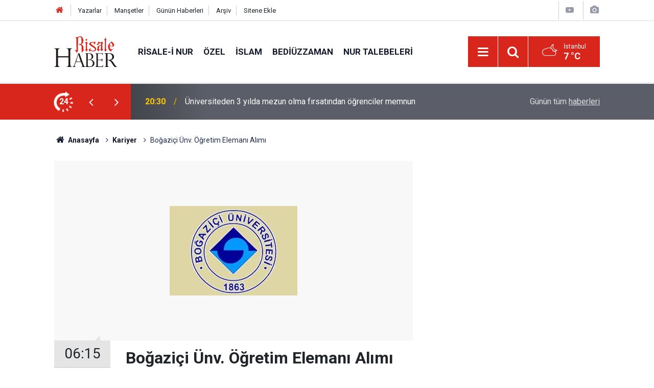

--- FILE ---
content_type: text/html; charset=UTF-8
request_url: https://www.risalehaber.com/bogazici-unv-ogretim-elemani-alimi-77525h.htm
body_size: 7175
content:
<!doctype html>
	<html lang="tr">
	<head>
		<meta charset="utf-8"/>
		<meta http-equiv="X-UA-Compatible" content="IE=edge"/>
		<meta name="viewport" content="width=device-width, initial-scale=1"/>
		<title>Boğaziçi Ünv. Öğretim Elemanı Alımı</title>
		<meta name="description" content="Boğaziçi Üniversitesi Öğretim Elemanı Alım İlanı" />
<link rel="canonical" href="https://www.risalehaber.com/bogazici-unv-ogretim-elemani-alimi-77525h.htm" />
<link rel="amphtml" href="https://www.risalehaber.com/service/amp/bogazici-unv-ogretim-elemani-alimi-77525h.htm" />
<meta property="og:type" content="article" />
<meta property="og:site_name" content="Risale Haber" />
<meta property="og:url" content="https://www.risalehaber.com/bogazici-unv-ogretim-elemani-alimi-77525h.htm" />
<meta property="og:title" content="Boğaziçi Ünv. Öğretim Elemanı Alımı" />
<meta property="og:description" content="Boğaziçi Üniversitesi Öğretim Elemanı Alım İlanı" />
<meta property="og:image" content="https://cdn.risalehaber.com/news/68720.jpg" />
<meta property="og:image:width" content="702" />
<meta property="og:image:height" content="351" />
<meta name="twitter:card" content="summary_large_image" />
<meta name="twitter:site" content="@risalehaber" />
<meta name="twitter:url"  content="https://www.risalehaber.com/bogazici-unv-ogretim-elemani-alimi-77525h.htm" />
<meta name="twitter:title" content="Boğaziçi Ünv. Öğretim Elemanı Alımı" />
<meta name="twitter:description" content="Boğaziçi Üniversitesi Öğretim Elemanı Alım İlanı" />
<meta name="twitter:image" content="https://cdn.risalehaber.com/news/68720.jpg" />
<meta name="apple-itunes-app" content="app-id=994095408" />
<meta name="google-play-app" content="app-id=com.risalehaber.android" />
		<meta name="robots" content="max-snippet:-1, max-image-preview:large, max-video-preview:-1"/>
		<link rel="manifest" href="/manifest.json"/>
		<link rel="icon" href="https://www.risalehaber.com/d/assets/favicon/favicon.ico"/>
		<meta name="generator" content="CM News 6.0"/>

		<link rel="preconnect" href="https://fonts.gstatic.com"/>
		<link rel="preconnect" href="https://www.google-analytics.com"/>
		<link rel="preconnect" href="https://tpc.googlesyndication.com"/>
		<link rel="preconnect" href="https://pagead2.googlesyndication.com"/>

		<link rel="stylesheet" href="https://www.risalehaber.com/d/assets/bundle/2019-main.css?1733135490"/>

		<script>
			const BURL = "https://www.risalehaber.com/",
				DURL = "https://cdn.risalehaber.com/";
		</script>
		<script type="text/javascript" src="https://www.risalehaber.com/d/assets/bundle/2019-main.js?1733135490" async></script>

		<!-- Global site tag (gtag.js) - Google Analytics -->
<script async src="https://www.googletagmanager.com/gtag/js?id=UA-5680851-1"></script>
<script>
window.dataLayer = window.dataLayer || [];
function gtag(){dataLayer.push(arguments);}
gtag('js', new Date());

gtag('config', 'UA-5680851-1');
</script>


<meta name="google-site-verification" content="WATOcm3WUMtaKn46LQ_MH-GLXdqmLalPQ5EYDyohl0o" />
<meta name="alexaVerifyID" content="mHQDbIn_KEYJbfF52H8VWVvB3nc"/>
<meta property="fb:admins" content="802324475"/>			</head>
	<body class="body-main news-detail news-20">
		<header class="base-header header-01">

	<div class="nav-top-container d-none d-lg-block">
		<div class="container">
			<div class="row">
				<div class="col">
					<nav class="nav-top">
	<div><a href="./" title="Anasayfa"><i class="icon-home"></i></a></div>
	<div><a href="/yazarlar" title="Sitene Ekle">Yazarlar</a></div>
	<div><a href="/mansetler" title="Manşetler">Manşetler</a></div>
	<div><a href="/son-haberler" title="Günün Haberleri">Günün Haberleri</a></div>
	<div><a href="/ara" title="Arşiv">Arşiv</a></div>
	<div><a href="/sitene-ekle" title="Sitene Ekle">Sitene Ekle</a></div>
</nav>				</div>
				<div class="col-auto nav-icon">
					<div>
	<a href="/web-tv" title="Web TV"><span class="icon-youtube-play"></span></a>
</div>
<div>
	<a href="/foto-galeri" title="Foto Galeri"><span class="icon-camera"></span></a>
</div>
				</div>
			</div>
		</div>
	</div>

	<div class="nav-main-container">
		<div class="container">
			<div class="row h-100 align-items-center flex-nowrap">
				<div class="col-10 col-xl-auto brand">
					<a href="/" rel="home" title="Risale Haber">
						<img class="lazy" loading="lazy" data-src="https://www.risalehaber.com/d/assets/logo-dark.svg" alt="Risale Haber" width="124" height="60"/>
					</a>
				</div>
				<div class="col-xl-auto d-none d-xl-block">
					<ul class="nav-main d-flex flex-row">
													<li>
								<a href="/risale-i-nur-haberleri-5hk.htm" title="Risale-i Nur">Risale-i Nur</a>
							</li>
														<li>
								<a href="/ozel-haberleri-2hk.htm" title="Özel">Özel</a>
							</li>
														<li>
								<a href="/islam-haberleri-3hk.htm" title="İslam">İslam</a>
							</li>
														<li>
								<a href="/bediuzzaman-haberleri-6hk.htm" title="Bediüzzaman">Bediüzzaman</a>
							</li>
														<li>
								<a href="/nur-talebeleri-haberleri-7hk.htm" title="Nur Talebeleri">Nur Talebeleri</a>
							</li>
												</ul>
				</div>
				<div class="col-2 col-xl-auto d-flex justify-content-end ml-auto">
					<ul class="nav-tool d-flex flex-row">
						<li>
							<button class="btn show-all-menu" aria-label="Menu"><i class="icon-menu"></i></button>
						</li>
						<!--li class="d-none d-sm-block"><button class="btn" aria-label="Ara"><i class="icon-search"></i></button></li-->
						<li class="d-none d-sm-block">
							<a class="btn" href="/ara"><i class="icon-search"></i></a>
						</li>
													<li class="align-items-center d-none d-lg-flex weather">
								<span class="weather-icon float-left"><i class="icon-accu-38"></i></span>
																<div class="weather-info float-left">
									<div class="city">İstanbul										<span>7 °C</span></div>
								</div>
							</li>
											</ul>
				</div>
			</div>
		</div>
	</div>

	<section class="bar-last-news">
	<div class="container d-flex align-items-center">
		<div class="icon">
			<i class="icon-spin-cm-1 animate-spin"></i>
			<span>24</span>
		</div>
		<div class="items">
			<div class="owl-carousel owl-align-items-center" data-options='{
				"items": 1,
				"rewind": true,
				"autoplay": true,
				"autoplayHoverPause": true,
				"dots": false,
				"nav": true,
				"navText": "icon-angle",
				"animateOut": "slideOutUp",
				"animateIn": "slideInUp"}'
			>
									<div class="item">
						<span class="time">20:30</span>
						<a href="/universiteden-3-yilda-mezun-olma-firsatindan-ogrenciler-memnun-450189h.htm">Üniversiteden 3 yılda mezun olma fırsatından öğrenciler memnun</a>
					</div>
										<div class="item">
						<span class="time">16:00</span>
						<a href="/peygamber-efendimiz-asm-mirac-gecesinde-sirasiyla-neler-yasadi-gordu-450186h.htm">Peygamber Efendimiz (asm) Mi’rac gecesinde sırasıyla neler yaşadı, gördü?</a>
					</div>
										<div class="item">
						<span class="time">15:10</span>
						<a href="/dunya-kudus-haftasi-cagrisi-450185h.htm">'Dünya Kudüs Haftası' çağrısı</a>
					</div>
										<div class="item">
						<span class="time">14:30</span>
						<a href="/2026nin-en-guclu-pasaportlari-aciklandi-450184h.htm">2026'nın en güçlü pasaportları açıklandı</a>
					</div>
										<div class="item">
						<span class="time">13:58</span>
						<a href="/mustehcen-icerikleri-sebebiyle-groka-bir-uayri-da-guney-koreden-450183h.htm">Müstehcen içerikleri sebebiyle Grok'a bir uayrı da Güney Kore'den</a>
					</div>
										<div class="item">
						<span class="time">13:41</span>
						<a href="/dunyadan-114-kuran-i-kerim-mushafi-istanbulda-sergileniyor-450182h.htm">Dünyadan 114 Kur'an-ı Kerim mushafı İstanbul'da sergileniyor</a>
					</div>
										<div class="item">
						<span class="time">10:35</span>
						<a href="/bir-ogretmenin-lise-ogrencilerine-verdigi-uc-cumlelik-etkili-ders-450177h.htm">Bir öğretmenin lise öğrencilerine verdiği üç cümlelik etkili ders</a>
					</div>
										<div class="item">
						<span class="time">10:00</span>
						<a href="/mirac-kandili-yarin-aksam-450176h.htm">Miraç Kandili yarın akşam</a>
					</div>
										<div class="item">
						<span class="time">09:40</span>
						<a href="/subhanallah-samanyolunun-yeni-muhtesem-goruntusu-450175h.htm">Subhanallah! Samanyolu'nun yeni muhteşem görüntüsü</a>
					</div>
										<div class="item">
						<span class="time">09:23</span>
						<a href="/dunyada-en-cok-kullanilan-isimlerin-listesi-zirvede-muhammed-var-450174h.htm">Dünyada en çok kullanılan isimlerin listesi: Zirvede Muhammed var</a>
					</div>
								</div>
		</div>
		<div class="all-link">
			<a href="/son-haberler">Günün tüm <u>haberleri</u></a>
		</div>
	</div>
</section>
</header>

<section class="breadcrumbs">
	<div class="container">

		<ol>
			<li><a href="https://www.risalehaber.com/"><h1><i class="icon-home"></i> Anasayfa</h1></a></li>
																		<li><a href="https://www.risalehaber.com/kariyer-haberleri-20hk.htm"><h2>Kariyer</h2></a></li>
																					<li><h3>Boğaziçi Ünv. Öğretim Elemanı Alımı</h3></li>
									</ol>

	</div>
</section>
<!-- -->
	<main role="main">
				<div class="container section-padding-gutter">
							<div class="row">
	<div class="col-12 col-lg-8">
	<div class="page-content  news-scroll" data-pages="[{&quot;id&quot;:&quot;450189&quot;,&quot;link&quot;:&quot;universiteden-3-yilda-mezun-olma-firsatindan-ogrenciler-memnun-450189h.htm&quot;},{&quot;id&quot;:&quot;450186&quot;,&quot;link&quot;:&quot;peygamber-efendimiz-asm-mirac-gecesinde-sirasiyla-neler-yasadi-gordu-450186h.htm&quot;},{&quot;id&quot;:&quot;450185&quot;,&quot;link&quot;:&quot;dunya-kudus-haftasi-cagrisi-450185h.htm&quot;},{&quot;id&quot;:&quot;450184&quot;,&quot;link&quot;:&quot;2026nin-en-guclu-pasaportlari-aciklandi-450184h.htm&quot;},{&quot;id&quot;:&quot;450183&quot;,&quot;link&quot;:&quot;mustehcen-icerikleri-sebebiyle-groka-bir-uayri-da-guney-koreden-450183h.htm&quot;},{&quot;id&quot;:&quot;450182&quot;,&quot;link&quot;:&quot;dunyadan-114-kuran-i-kerim-mushafi-istanbulda-sergileniyor-450182h.htm&quot;},{&quot;id&quot;:&quot;450177&quot;,&quot;link&quot;:&quot;bir-ogretmenin-lise-ogrencilerine-verdigi-uc-cumlelik-etkili-ders-450177h.htm&quot;},{&quot;id&quot;:&quot;450176&quot;,&quot;link&quot;:&quot;mirac-kandili-yarin-aksam-450176h.htm&quot;},{&quot;id&quot;:&quot;450175&quot;,&quot;link&quot;:&quot;subhanallah-samanyolunun-yeni-muhtesem-goruntusu-450175h.htm&quot;},{&quot;id&quot;:&quot;450174&quot;,&quot;link&quot;:&quot;dunyada-en-cok-kullanilan-isimlerin-listesi-zirvede-muhammed-var-450174h.htm&quot;}]">
	<div class="post-article" id="news-77525" data-order="1" data-id="77525" data-title="Boğaziçi Ünv. Öğretim Elemanı Alımı" data-url="https://www.risalehaber.com/bogazici-unv-ogretim-elemani-alimi-77525h.htm">
		<div class="article-detail news-detail">

			<div class="article-image">
									<div class="imgc image">
						<img class="lazy" srcset="https://cdn.risalehaber.com/news_ts/68720.jpg 414w, https://cdn.risalehaber.com/news_t/68720.jpg 702w, https://cdn.risalehaber.com/news/68720.jpg 1280w" alt="Boğaziçi Ünv. Öğretim Elemanı Alımı"/>
					</div>
							</div>

			<aside class="article-side">
				<div class="position-sticky">
					<div class="content-date">
						<time class="p1" datetime="2010-05-07 06:15:00">06:15</time>
						<span class="p2">07 Mayıs 2010</span>
					</div>
					<div class="content-tools bookmark-block" data-type="1" data-twitter="risalehaber">
						<button class="icon-mail-alt bg" onclick="return openPopUp_520x390('/send_to_friend.php?type=1&amp;id=77525');" title="Arkadaşına Gönder"></button>
						<button class="icon-print bg" onclick="return openPopUp_670x500('/print.php?type=1&amp;id=77525')" title="Yazdır"></button>

																	</div>
				</div>
			</aside>

			<article class="article-content">

				<div class="content-heading">
					<h1 class="content-title">Boğaziçi Ünv. Öğretim Elemanı Alımı</h1>
					<p class="content-description">Boğaziçi Üniversitesi Öğretim Elemanı Alım İlanı</p>
				</div>

				
				
				<div class="text-content">
					<p>T.C. BOĞAZİÇİ ÜNİVERSİTESİ REKTÖRLÜĞÜ’NDEN</p>
<p>2547 sayılı Yükseköğretim Kanunu’nun ilgili maddeleri ile 31.07.2008 tarih ve 26953 sayılı Resmi Gazete’de yayımlanan “Öğretim Üyesi Dışındaki Öğretim Elemanı Kadrolarına Naklen veya Açıktan Yapılacak Atamalarda Uygulanacak Merkezi Sınav ile Giriş Sınavlarına İlişkin Usul ve Esaslar Hakkında Yönetmelik” ve aynı Yönetmeliğin 19.09.2009 tarih ve 27354 sayılı Resmi Gazete’de yayımlanan değişiklik hükümleri uyarınca yukarıda unvanı ve nitelikleri belirtilen kadrolara Öğretim Elemanları alınacaktır.</p>
<p>2547 Sayılı Kanun’un 50/d maddesi uyarınca atama yapılacaktır.</p>
<p>Başvurular:</p>
<p>- Mühendislik Fakültesi’nin ilgili Bölüm Başkanlığı'na yapılacaktır.</p>
<p>-İktisadi ve İdari Bilimler Fakültesi'nin ilgili Bölüm Başkanlığı'na yapılacaktır.</p>
<p><br>Başvuru için Gerekli Belgeler:</p>
<p>· Eksiksiz doldurulmuş fotoğraflı ''Akademik Görev için Müracaat Formu'' (Başvuru birimlerinden alınabilir.),</p>
<p>· Lisans/Lisansüstü diploması fotokopisi,</p>
<p>· Resmi transkript,</p>
<p>· Yabancı Dil Belgesi ( KPDS'den en az 90 veya eşdeğeri bir sınavdan başarılı olmak) veya tamamen İngilizce eğitim-öğretim yapan yükseköğretim kurumundan alınmış bir lisans veya doktora diplomasına sahip olmak,</p>
<p>· ALES belgesi fotokopisi (ALES Puanı 85, Türü SAY.),</p>
<p>· Erkek adaylar için askerlikle ilgili terhis, tecilli veya muaf olduğunu belirten belge.</p>
<p>Başvuru için ''Akademik Görev için Müracaat Formu'' <a href="http://www.boun.edu.tr/forms/akademik_gorev_basvuru_formu.doc">http://www.boun.edu.tr/forms/akademik_gorev_basvuru_formu.doc</a> adresinden indirilip eksiksiz olarak doldurularak ilgili Bölüm Başkanlığı’na şahsen veya posta ile yapılmalıdır. Süresi içinde yapılmayan ve eksik belgeli başvurular dikkate alınmayacak olup, posta ile yapılan başvuruların son başvuru tarihine kadar ilgili bölüme ulaşmış olması gerekmektedir. Postalardaki gecikmeler dikkate alınmayacaktır.</p>
<p>Aktif Haber</p></p>				</div>

				
				
				
				
				
				
				
			</article>
		</div>

					<section class="banner banner-wide"><a href="https://dilruba.com.tr/tr" target="_blank"><img class="lazy" loading="lazy" data-src="https://www.risalehaber.com/d/banner/dilruba1.20241112150427.jpg" width="300" height="250" alt=""/></a></section>
		
		
		
		
			</div>
	</div>
	</div>
			<div class="col-12 col-lg-4">
					</div>
		</div>
		</div>
	</main>

	<footer class="base-footer footer-01">
	<div class="nav-top-container">
		<div class="container">
			<div class="row">
				<div class="col-12 col-lg-auto">
					Risale Haber &copy; 2008				</div>
				<div class="col-12 col-lg-auto">
					<nav class="nav-footer">
	<div><a href="/" title="Anasayfa">Anasayfa</a></div>
	<div><a href="/kunye" title="Künye">Künye</a></div>
	<div><a href="/iletisim" title="İletişim">İletişim</a></div>
	<div>
		<a href="/gizlilik-ilkeleri" title="Gizlilik İlkeleri">Gizlilik İlkeleri</a>
	</div>
	<div><a href="/sitene-ekle" title="Sitene Ekle">Sitene Ekle</a></div>
</nav>
				</div>
				<div class="col-12 col-lg-auto">
					<div class="nav-social"><a class="facebook-bg" href="https://www.facebook.com/risalehaber" rel="nofollow noopener noreferrer" target="_blank" title="Facebook ile takip et"><i class="icon-facebook"></i></a><a class="twitter-bg" href="https://twitter.com/risalehaber" rel="nofollow noopener noreferrer" target="_blank" title="Twitter ile takip et"><i class="icon-twitter"></i></a><a class="youtube-bg" href="https://www.youtube.com/channel/risalehaber" rel="nofollow noopener noreferrer" target="_blank" title="Youtube sayfamıza abone ol"><i class="icon-youtube"></i></a><a class="rss-bg" href="/service/rss.php" target="_blank" title="RSS, News Feed, Haber Beslemesi"><i class="icon-rss"></i></a></div>				</div>
			</div>
		</div>
	</div>
		<div class="container">
		<div class="row">
			<div class="col cm-sign">
				<i class="icon-cm" title="CM Bilişim Teknolojileri"></i>
				<a href="https://www.cmbilisim.com/haber-portali-20s.htm?utm_referrer=https%3A%2F%2Fwww.risalehaber.com%2F" target="_blank" title="CMNews Haber Portalı Yazılımı">Haber Portalı Yazılımı</a>
			</div>
		</div>
	</div>
</footer>
<div id="nav-all" class="nav-all nav-all-01 overlay">
	<div class="logo-container">
		<img class="lazy" loading="lazy" data-src="https://www.risalehaber.com/d/assets/logo-dark.svg" alt="Risale Haber" width="124" height="60" class="show-all-menu">
		<button id="close-nav-all" class="show-all-menu close"><i class="icon-cancel"></i></button>
	</div>
	<div class="search-container">
		<form action="/ara">
			<input type="text" placeholder="Sitede Ara" name="key"><button type="submit"><i class="icon-search"></i></button>
		</form>
	</div>
	<nav>
		<header class="caption">Haberler</header>
<ul class="topics">
		<li><a href="/son-haberler">Son Haberler</a></li>
	<li><a href="/mansetler">Manşetler</a></li>
			<li>
			<a href="/risale-i-nur-haberleri-5hk.htm" title="Risale-i Nur">Risale-i Nur</a>
		</li>
				<li>
			<a href="/ozel-haberleri-2hk.htm" title="Özel">Özel</a>
		</li>
				<li>
			<a href="/islam-haberleri-3hk.htm" title="İslam">İslam</a>
		</li>
				<li>
			<a href="/bediuzzaman-haberleri-6hk.htm" title="Bediüzzaman">Bediüzzaman</a>
		</li>
				<li>
			<a href="/nur-talebeleri-haberleri-7hk.htm" title="Nur Talebeleri">Nur Talebeleri</a>
		</li>
				<li>
			<a href="/guncel-haberleri-1hk.htm" title="Güncel">Güncel</a>
		</li>
				<li>
			<a href="/dunya-haberleri-4hk.htm" title="Dünya">Dünya</a>
		</li>
				<li>
			<a href="/aile-haberleri-8hk.htm" title="Aile">Aile</a>
		</li>
				<li>
			<a href="/ayasofya-haberleri-51hk.htm" title="Ayasofya">Ayasofya</a>
		</li>
				<li>
			<a href="/egitim-haberleri-9hk.htm" title="Eğitim">Eğitim</a>
		</li>
				<li>
			<a href="/ramazan-haberleri-24hk.htm" title="Ramazan">Ramazan</a>
		</li>
				<li>
			<a href="/tefekkur-haberleri-12hk.htm" title="Tefekkür">Tefekkür</a>
		</li>
				<li>
			<a href="/osmanlica-haberleri-52hk.htm" title="Osmanlıca">Osmanlıca</a>
		</li>
				<li>
			<a href="/roportaj-haberleri-14hk.htm" title="Röportaj">Röportaj</a>
		</li>
				<li>
			<a href="/risale-i-nuru-sadelestirme-tartismasi-haberleri-34hk.htm" title="Risale-i Nur&#039;u Sadeleştirme Tartışması">Risale-i Nur&#039;u Sadeleştirme Tartışması</a>
		</li>
				<li>
			<a href="/hayat-haberleri-54hk.htm" title="Hayat">Hayat</a>
		</li>
				<li>
			<a href="/otomobil-haberleri-56hk.htm" title="Otomobil">Otomobil</a>
		</li>
				<li>
			<a href="/bilim-teknoloji-haberleri-47hk.htm" title="Bilim - Teknoloji">Bilim - Teknoloji</a>
		</li>
				<li>
			<a href="/kultur-sanat-haberleri-57hk.htm" title="Kültür Sanat">Kültür Sanat</a>
		</li>
				<li>
			<a href="/edebiyat-haberleri-10hk.htm" title="Edebiyat">Edebiyat</a>
		</li>
				<li>
			<a href="/ekonomi-haberleri-21hk.htm" title="Ekonomi">Ekonomi</a>
		</li>
				<li>
			<a href="/toplum-haberleri-22hk.htm" title="Toplum">Toplum</a>
		</li>
				<li>
			<a href="/sosyal-medya-haberleri-13hk.htm" title="Sosyal - Medya">Sosyal - Medya</a>
		</li>
				<li>
			<a href="/saglik-haberleri-48hk.htm" title="Sağlık">Sağlık</a>
		</li>
				<li>
			<a href="/kitaplik-haberleri-16hk.htm" title="Kitaplık">Kitaplık</a>
		</li>
				<li>
			<a href="/spor-haberleri-58hk.htm" title="Spor">Spor</a>
		</li>
				<li>
			<a href="/kariyer-haberleri-20hk.htm" title="Kariyer">Kariyer</a>
		</li>
				<li>
			<a href="/ajanda-haberleri-17hk.htm" title="Ajanda">Ajanda</a>
		</li>
				<li>
			<a href="/ilan-tanitim-haberleri-19hk.htm" title="İlan - Tanıtım">İlan - Tanıtım</a>
		</li>
				<li>
			<a href="/kutlu-dogum-etkinlikleri-haberleri-29hk.htm" title="Kutlu Doğum Etkinlikleri">Kutlu Doğum Etkinlikleri</a>
		</li>
				<li>
			<a href="/-haberleri-30hk.htm" title="العربية">العربية</a>
		</li>
				<li>
			<a href="/bilgi-bankasi-haberleri-53hk.htm" title="Bilgi Bankası">Bilgi Bankası</a>
		</li>
		
</ul>
<header class="caption">Diğer İçerikler</header>
<ul class="topics">
	<li><a href="/foto-galeri">Foto Galeri</a></li>
	<li><a href="/web-tv">Web Tv</a></li>
	<li><a href="/yazarlar">Yazarlar</a></li>
</ul>
<header class="caption">Kurumsal</header>
<ul class="topics">
	<li><a href="/kunye">Künye</a></li>
	<li><a href="/iletisim">İletişim</a></li>
	<li><a href="/gizlilik-ilkeleri">Gizlilik İlkeleri</a></li>
	<li><a href="/kullanim-sartlari">Kullanım Şartları</a></li>
	<li><a href="/sitene-ekle">Geliştiriciler İçin</a></li>
</ul>	</nav>
</div>
<!-- -->
<script type="application/ld+json">
{
    "@context": "http://schema.org",
    "@graph": [
        {
            "@type": "WebSite",
            "url": "https://www.risalehaber.com/",
            "name": "Risale Haber",
            "description": "Said Nursi, Bediüzzaman, Nurcu, nur talebesi, Risalei Nur, talebe, cemaat, ders, sohbet, şeriat, tarikat, İslam, Kuran, iman, ayet, hadis, dua, namaz, mesih, deccal, Mehdi Haberleri, Risaleden haberler, Saidi Kürdi",
            "potentialAction": {
                "@type": "SearchAction",
                "target": "https://www.risalehaber.com/ara?key={search_term_string}",
                "query-input": "required name=search_term_string"
            }
        },
        {
            "@type": "Organization",
            "name": "Risale Haber",
            "url": "https://www.risalehaber.com/",
            "logo": "https://www.risalehaber.com/d/assets/logo-white.svg",
            "telephone": "...",
            "address": "...",
            "sameAs": [
                "https://www.facebook.com/risalehaber",
                "https://www.twitter.com/risalehaber"
            ]
        },
        {
            "@type": "BreadcrumbList",
            "itemListElement": [
                {
                    "@type": "ListItem",
                    "position": 1,
                    "name": "Anasayfa",
                    "item": "https://www.risalehaber.com/"
                },
                {
                    "@type": "ListItem",
                    "position": 2,
                    "name": "Kariyer",
                    "item": "https://www.risalehaber.com/kariyer-haberleri-20hk.htm"
                }
            ]
        },
        {
            "@type": "NewsArticle",
            "datePublished": "2010-05-07T06:15:00+03:00",
            "dateModified": "2010-05-07T06:15:00+03:00",
            "headline": "Boğaziçi Ünv. Öğretim Elemanı Alımı",
            "description": "Boğaziçi Üniversitesi Öğretim Elemanı Alım İlanı",
            "articleSection": "Kariyer",
            "image": [
                "https://cdn.risalehaber.com/news/68720.jpg"
            ],
            "speakable": {
                "@type": "SpeakableSpecification",
                "cssSelector": [
                    ".content-title",
                    ".content-description",
                    ".text-content"
                ]
            },
            "author": {
                "@type": "Organization",
                "name": "Risale Haber",
                "url": "https://www.risalehaber.com/kunye",
                "logo": {
                    "@type": "ImageObject",
                    "url": "https://www.risalehaber.com/d/assets/logo-amp.png",
                    "width": 600,
                    "height": 60
                }
            },
            "publisher": {
                "@type": "Organization",
                "name": "Risale Haber",
                "url": "https://www.risalehaber.com/kunye",
                "logo": {
                    "@type": "ImageObject",
                    "url": "https://www.risalehaber.com/d/assets/logo-amp.png",
                    "width": 600,
                    "height": 60
                }
            },
            "mainEntityOfPage": "https://www.risalehaber.com/bogazici-unv-ogretim-elemani-alimi-77525h.htm",
            "inLanguage": "tr-TR"
        }
    ]
}
</script>
			<!-- -->
	<!-- 0.040226936340332 -->
	<script defer src="https://static.cloudflareinsights.com/beacon.min.js/vcd15cbe7772f49c399c6a5babf22c1241717689176015" integrity="sha512-ZpsOmlRQV6y907TI0dKBHq9Md29nnaEIPlkf84rnaERnq6zvWvPUqr2ft8M1aS28oN72PdrCzSjY4U6VaAw1EQ==" data-cf-beacon='{"version":"2024.11.0","token":"a2febb7aec244a8a852cc85e1cd4e7d5","r":1,"server_timing":{"name":{"cfCacheStatus":true,"cfEdge":true,"cfExtPri":true,"cfL4":true,"cfOrigin":true,"cfSpeedBrain":true},"location_startswith":null}}' crossorigin="anonymous"></script>
</body>
	</html>
	